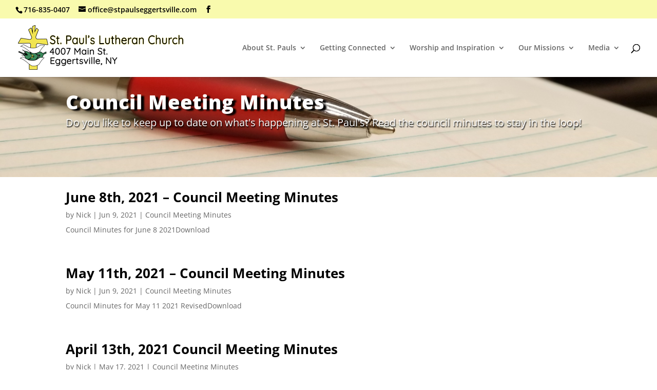

--- FILE ---
content_type: text/css
request_url: https://stpaulseggertsville.com/wp-content/et-cache/1166/et-core-unified-deferred-1166.min.css?ver=1765160124
body_size: -311
content:
.et_pb_fullwidth_header_0.et_pb_fullwidth_header .header-content h1,.et_pb_fullwidth_header_0.et_pb_fullwidth_header .header-content h2.et_pb_module_header,.et_pb_fullwidth_header_0.et_pb_fullwidth_header .header-content h3.et_pb_module_header,.et_pb_fullwidth_header_0.et_pb_fullwidth_header .header-content h4.et_pb_module_header,.et_pb_fullwidth_header_0.et_pb_fullwidth_header .header-content h5.et_pb_module_header,.et_pb_fullwidth_header_0.et_pb_fullwidth_header .header-content h6.et_pb_module_header{font-weight:800;font-size:38px;letter-spacing:1px;text-shadow:0.15em 0.08em 0.08em #000000}.et_pb_fullwidth_header_0.et_pb_fullwidth_header .et_pb_fullwidth_header_subhead{font-size:20px;color:#ffffff!important;text-shadow:0.07em 0.08em 0.09em #000000}.et_pb_fullwidth_header.et_pb_fullwidth_header_0{background-position:center bottom 0px;background-image:url(https://stpaulseggertsville.com/wp-content/uploads/2020/04/taking-notes-banner-for-minutes.jpg)}.et_pb_fullwidth_header_0{padding-top:19px;padding-bottom:85px}.et_pb_section_1.et_pb_section{padding-top:0px;padding-bottom:8px}